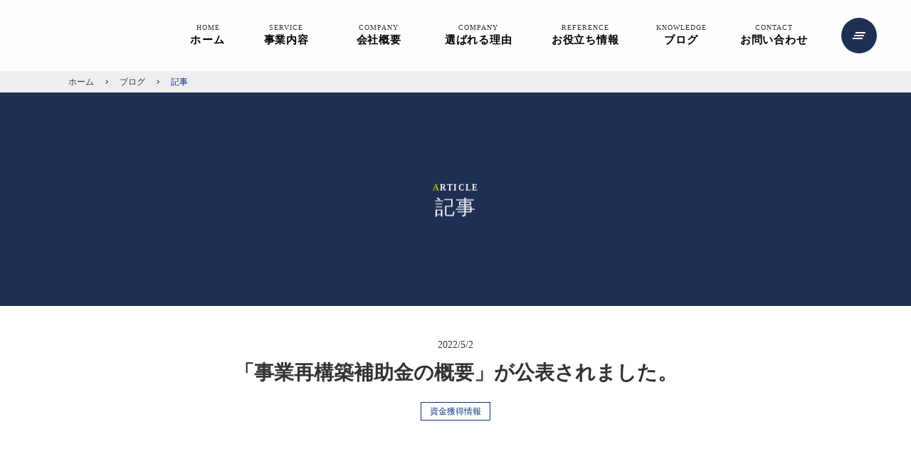

--- FILE ---
content_type: text/html;charset=utf-8
request_url: https://pioneerbrain.jp/posts/6gJ3eW2w
body_size: 69418
content:
<!DOCTYPE html>
<html lang="ja">
<head><meta charset="utf-8">
<meta name="viewport" content="width=device-width, initial-scale=1">
<title>パイオニアブレイン株式会社 | 記事</title>
<link rel="preconnect" href="https://fonts.gstatic.com" crossorigin>
<meta name="generator" content="Studio.Design">
<meta name="robots" content="all">
<meta property="og:site_name" content="パイオニアブレイン株式会社">
<meta property="og:title" content="パイオニアブレイン株式会社 | 記事">
<meta property="og:image" content="https://storage.googleapis.com/production-os-assets/assets/f50aaf7d-3ded-47dc-b4f8-ffcc8d4e5e55">
<meta property="og:description" content="パイオニアブレイン株式会社の記事をまとめております。クライアントが、才能を活かせる四方よしの事業創りをとおし、 ファンに囲まれ、真の生きがいを生きるトータル支援をいたします。">
<meta property="og:type" content="website">
<meta name="description" content="パイオニアブレイン株式会社の記事をまとめております。クライアントが、才能を活かせる四方よしの事業創りをとおし、 ファンに囲まれ、真の生きがいを生きるトータル支援をいたします。">
<meta property="twitter:card" content="summary_large_image">
<meta property="twitter:image" content="https://storage.googleapis.com/production-os-assets/assets/f50aaf7d-3ded-47dc-b4f8-ffcc8d4e5e55">
<meta name="apple-mobile-web-app-title" content="パイオニアブレイン株式会社 | 記事">
<meta name="format-detection" content="telephone=no,email=no,address=no">
<meta name="chrome" content="nointentdetection">
<meta name="google-site-verification" content="7myW73sLt_zb3wvOVRykB6O162-mVsbfgQn3m3eBDB4">
<meta property="og:url" content="/posts/6gJ3eW2w">
<link rel="icon" type="image/png" href="https://storage.googleapis.com/production-os-assets/assets/ce1bb747-9ffa-4936-8142-d303427d454f" data-hid="2c9d455">
<link rel="apple-touch-icon" type="image/png" href="https://storage.googleapis.com/production-os-assets/assets/ce1bb747-9ffa-4936-8142-d303427d454f" data-hid="74ef90c"><link rel="modulepreload" as="script" crossorigin href="/_nuxt/entry.98227f41.js"><link rel="preload" as="style" href="/_nuxt/entry.be326413.css"><link rel="prefetch" as="image" type="image/svg+xml" href="/_nuxt/close_circle.c7480f3c.svg"><link rel="prefetch" as="image" type="image/svg+xml" href="/_nuxt/round_check.0ebac23f.svg"><link rel="prefetch" as="script" crossorigin href="/_nuxt/LottieRenderer.ac4e2a82.js"><link rel="prefetch" as="script" crossorigin href="/_nuxt/error-404.115a548b.js"><link rel="prefetch" as="script" crossorigin href="/_nuxt/error-500.4f91b1bb.js"><link rel="stylesheet" href="/_nuxt/entry.be326413.css"><style>.page-enter-active{transition:.6s cubic-bezier(.4,.4,0,1)}.page-leave-active{transition:.3s cubic-bezier(.4,.4,0,1)}.page-enter-from,.page-leave-to{opacity:0}</style><style>:root{--rebranding-loading-bg:#e5e5e5;--rebranding-loading-bar:#222}</style><style>.app[data-v-d12de11f]{align-items:center;flex-direction:column;height:100%;justify-content:center;width:100%}.title[data-v-d12de11f]{font-size:34px;font-weight:300;letter-spacing:2.45px;line-height:30px;margin:30px}</style><style>/*! * Font Awesome Free 6.4.2 by @fontawesome - https://fontawesome.com * License - https://fontawesome.com/license/free (Icons: CC BY 4.0, Fonts: SIL OFL 1.1, Code: MIT License) * Copyright 2023 Fonticons, Inc. */.fa-brands,.fa-solid{-moz-osx-font-smoothing:grayscale;-webkit-font-smoothing:antialiased;--fa-display:inline-flex;align-items:center;display:var(--fa-display,inline-block);font-style:normal;font-variant:normal;justify-content:center;line-height:1;text-rendering:auto}.fa-solid{font-family:Font Awesome\ 6 Free;font-weight:900}.fa-brands{font-family:Font Awesome\ 6 Brands;font-weight:400}:host,:root{--fa-style-family-classic:"Font Awesome 6 Free";--fa-font-solid:normal 900 1em/1 "Font Awesome 6 Free";--fa-style-family-brands:"Font Awesome 6 Brands";--fa-font-brands:normal 400 1em/1 "Font Awesome 6 Brands"}@font-face{font-display:block;font-family:Font Awesome\ 6 Free;font-style:normal;font-weight:900;src:url(https://storage.googleapis.com/production-os-assets/assets/fontawesome/1629704621943/6.4.2/webfonts/fa-solid-900.woff2) format("woff2"),url(https://storage.googleapis.com/production-os-assets/assets/fontawesome/1629704621943/6.4.2/webfonts/fa-solid-900.ttf) format("truetype")}@font-face{font-display:block;font-family:Font Awesome\ 6 Brands;font-style:normal;font-weight:400;src:url(https://storage.googleapis.com/production-os-assets/assets/fontawesome/1629704621943/6.4.2/webfonts/fa-brands-400.woff2) format("woff2"),url(https://storage.googleapis.com/production-os-assets/assets/fontawesome/1629704621943/6.4.2/webfonts/fa-brands-400.ttf) format("truetype")}</style><style>.spinner[data-v-36413753]{animation:loading-spin-36413753 1s linear infinite;height:16px;pointer-events:none;width:16px}.spinner[data-v-36413753]:before{border-bottom:2px solid transparent;border-right:2px solid transparent;border-color:transparent currentcolor currentcolor transparent;border-style:solid;border-width:2px;opacity:.2}.spinner[data-v-36413753]:after,.spinner[data-v-36413753]:before{border-radius:50%;box-sizing:border-box;content:"";height:100%;position:absolute;width:100%}.spinner[data-v-36413753]:after{border-left:2px solid transparent;border-top:2px solid transparent;border-color:currentcolor transparent transparent currentcolor;border-style:solid;border-width:2px;opacity:1}@keyframes loading-spin-36413753{0%{transform:rotate(0deg)}to{transform:rotate(1turn)}}</style><style>.design-canvas__modal{height:100%;pointer-events:none;position:fixed;transition:none;width:100%;z-index:2}.design-canvas__modal:focus{outline:none}.design-canvas__modal.v-enter-active .studio-canvas,.design-canvas__modal.v-leave-active,.design-canvas__modal.v-leave-active .studio-canvas{transition:.4s cubic-bezier(.4,.4,0,1)}.design-canvas__modal.v-enter-active .studio-canvas *,.design-canvas__modal.v-leave-active .studio-canvas *{transition:none!important}.design-canvas__modal.isNone{transition:none}.design-canvas__modal .design-canvas__modal__base{height:100%;left:0;pointer-events:auto;position:fixed;top:0;transition:.4s cubic-bezier(.4,.4,0,1);width:100%;z-index:-1}.design-canvas__modal .studio-canvas{height:100%;pointer-events:none}.design-canvas__modal .studio-canvas>*{background:none!important;pointer-events:none}</style><style>.LoadMoreAnnouncer[data-v-4f7a7294]{height:1px;margin:-1px;overflow:hidden;padding:0;position:absolute;width:1px;clip:rect(0,0,0,0);border-width:0;white-space:nowrap}</style><style>.TitleAnnouncer[data-v-692a2727]{height:1px;margin:-1px;overflow:hidden;padding:0;position:absolute;width:1px;clip:rect(0,0,0,0);border-width:0;white-space:nowrap}</style><style>.publish-studio-style[data-v-4493fe55]{transition:.4s cubic-bezier(.4,.4,0,1)}</style><style>.product-font-style[data-v-51f515bd]{transition:.4s cubic-bezier(.4,.4,0,1)}</style><style>@font-face{font-family:grandam;font-style:normal;font-weight:400;src:url(https://storage.googleapis.com/studio-front/fonts/grandam.ttf) format("truetype")}@font-face{font-family:Material Icons;font-style:normal;font-weight:400;src:url(https://storage.googleapis.com/production-os-assets/assets/material-icons/1629704621943/MaterialIcons-Regular.eot);src:local("Material Icons"),local("MaterialIcons-Regular"),url(https://storage.googleapis.com/production-os-assets/assets/material-icons/1629704621943/MaterialIcons-Regular.woff2) format("woff2"),url(https://storage.googleapis.com/production-os-assets/assets/material-icons/1629704621943/MaterialIcons-Regular.woff) format("woff"),url(https://storage.googleapis.com/production-os-assets/assets/material-icons/1629704621943/MaterialIcons-Regular.ttf) format("truetype")}.StudioCanvas{display:flex;height:auto;min-height:100dvh}.StudioCanvas>.sd{min-height:100dvh;overflow:clip}a,abbr,address,article,aside,audio,b,blockquote,body,button,canvas,caption,cite,code,dd,del,details,dfn,div,dl,dt,em,fieldset,figcaption,figure,footer,form,h1,h2,h3,h4,h5,h6,header,hgroup,html,i,iframe,img,input,ins,kbd,label,legend,li,main,mark,menu,nav,object,ol,p,pre,q,samp,section,select,small,span,strong,sub,summary,sup,table,tbody,td,textarea,tfoot,th,thead,time,tr,ul,var,video{border:0;font-family:sans-serif;line-height:1;list-style:none;margin:0;padding:0;text-decoration:none;-webkit-font-smoothing:antialiased;-webkit-backface-visibility:hidden;box-sizing:border-box;color:#333;transition:.3s cubic-bezier(.4,.4,0,1);word-spacing:1px}a:focus:not(:focus-visible),button:focus:not(:focus-visible),summary:focus:not(:focus-visible){outline:none}nav ul{list-style:none}blockquote,q{quotes:none}blockquote:after,blockquote:before,q:after,q:before{content:none}a,button{background:transparent;font-size:100%;margin:0;padding:0;vertical-align:baseline}ins{text-decoration:none}ins,mark{background-color:#ff9;color:#000}mark{font-style:italic;font-weight:700}del{text-decoration:line-through}abbr[title],dfn[title]{border-bottom:1px dotted;cursor:help}table{border-collapse:collapse;border-spacing:0}hr{border:0;border-top:1px solid #ccc;display:block;height:1px;margin:1em 0;padding:0}input,select{vertical-align:middle}textarea{resize:none}.clearfix:after{clear:both;content:"";display:block}[slot=after] button{overflow-anchor:none}</style><style>.sd{flex-wrap:nowrap;max-width:100%;pointer-events:all;z-index:0;-webkit-overflow-scrolling:touch;align-content:center;align-items:center;display:flex;flex:none;flex-direction:column;position:relative}.sd::-webkit-scrollbar{display:none}.sd,.sd.richText *{transition-property:all,--g-angle,--g-color-0,--g-position-0,--g-color-1,--g-position-1,--g-color-2,--g-position-2,--g-color-3,--g-position-3,--g-color-4,--g-position-4,--g-color-5,--g-position-5,--g-color-6,--g-position-6,--g-color-7,--g-position-7,--g-color-8,--g-position-8,--g-color-9,--g-position-9,--g-color-10,--g-position-10,--g-color-11,--g-position-11}input.sd,textarea.sd{align-content:normal}.sd[tabindex]:focus{outline:none}.sd[tabindex]:focus-visible{outline:1px solid;outline-color:Highlight;outline-color:-webkit-focus-ring-color}input[type=email],input[type=tel],input[type=text],select,textarea{-webkit-appearance:none}select{cursor:pointer}.frame{display:block;overflow:hidden}.frame>iframe{height:100%;width:100%}.frame .formrun-embed>iframe:not(:first-child){display:none!important}.image{position:relative}.image:before{background-position:50%;background-size:cover;border-radius:inherit;content:"";height:100%;left:0;pointer-events:none;position:absolute;top:0;transition:inherit;width:100%;z-index:-2}.sd.file{cursor:pointer;flex-direction:row;outline:2px solid transparent;outline-offset:-1px;overflow-wrap:anywhere;word-break:break-word}.sd.file:focus-within{outline-color:Highlight;outline-color:-webkit-focus-ring-color}.file>input[type=file]{opacity:0;pointer-events:none;position:absolute}.sd.text,.sd:where(.icon){align-content:center;align-items:center;display:flex;flex-direction:row;justify-content:center;overflow:visible;overflow-wrap:anywhere;word-break:break-word}.sd:where(.icon.fa){display:inline-flex}.material-icons{align-items:center;display:inline-flex;font-family:Material Icons;font-size:24px;font-style:normal;font-weight:400;justify-content:center;letter-spacing:normal;line-height:1;text-transform:none;white-space:nowrap;word-wrap:normal;direction:ltr;text-rendering:optimizeLegibility;-webkit-font-smoothing:antialiased}.sd:where(.icon.material-symbols){align-items:center;display:flex;font-style:normal;font-variation-settings:"FILL" var(--symbol-fill,0),"wght" var(--symbol-weight,400);justify-content:center;min-height:1em;min-width:1em}.sd.material-symbols-outlined{font-family:Material Symbols Outlined}.sd.material-symbols-rounded{font-family:Material Symbols Rounded}.sd.material-symbols-sharp{font-family:Material Symbols Sharp}.sd.material-symbols-weight-100{--symbol-weight:100}.sd.material-symbols-weight-200{--symbol-weight:200}.sd.material-symbols-weight-300{--symbol-weight:300}.sd.material-symbols-weight-400{--symbol-weight:400}.sd.material-symbols-weight-500{--symbol-weight:500}.sd.material-symbols-weight-600{--symbol-weight:600}.sd.material-symbols-weight-700{--symbol-weight:700}.sd.material-symbols-fill{--symbol-fill:1}a,a.icon,a.text{-webkit-tap-highlight-color:rgba(0,0,0,.15)}.fixed{z-index:2}.sticky{z-index:1}.button{transition:.4s cubic-bezier(.4,.4,0,1)}.button,.link{cursor:pointer}.submitLoading{opacity:.5!important;pointer-events:none!important}.richText{display:block;word-break:break-word}.richText [data-thread],.richText a,.richText blockquote,.richText em,.richText h1,.richText h2,.richText h3,.richText h4,.richText li,.richText ol,.richText p,.richText p>code,.richText pre,.richText pre>code,.richText s,.richText strong,.richText table tbody,.richText table tbody tr,.richText table tbody tr>td,.richText table tbody tr>th,.richText u,.richText ul{backface-visibility:visible;color:inherit;font-family:inherit;font-size:inherit;font-style:inherit;font-weight:inherit;letter-spacing:inherit;line-height:inherit;text-align:inherit}.richText p{display:block;margin:10px 0}.richText>p{min-height:1em}.richText img,.richText video{height:auto;max-width:100%;vertical-align:bottom}.richText h1{display:block;font-size:3em;font-weight:700;margin:20px 0}.richText h2{font-size:2em}.richText h2,.richText h3{display:block;font-weight:700;margin:10px 0}.richText h3{font-size:1em}.richText h4,.richText h5{font-weight:600}.richText h4,.richText h5,.richText h6{display:block;font-size:1em;margin:10px 0}.richText h6{font-weight:500}.richText [data-type=table]{overflow-x:auto}.richText [data-type=table] p{white-space:pre-line;word-break:break-all}.richText table{border:1px solid #f2f2f2;border-collapse:collapse;border-spacing:unset;color:#1a1a1a;font-size:14px;line-height:1.4;margin:10px 0;table-layout:auto}.richText table tr th{background:hsla(0,0%,96%,.5)}.richText table tr td,.richText table tr th{border:1px solid #f2f2f2;max-width:240px;min-width:100px;padding:12px}.richText table tr td p,.richText table tr th p{margin:0}.richText blockquote{border-left:3px solid rgba(0,0,0,.15);font-style:italic;margin:10px 0;padding:10px 15px}.richText [data-type=embed_code]{margin:20px 0;position:relative}.richText [data-type=embed_code]>.height-adjuster>.wrapper{position:relative}.richText [data-type=embed_code]>.height-adjuster>.wrapper[style*=padding-top] iframe{height:100%;left:0;position:absolute;top:0;width:100%}.richText [data-type=embed_code][data-embed-sandbox=true]{display:block;overflow:hidden}.richText [data-type=embed_code][data-embed-code-type=instagram]>.height-adjuster>.wrapper[style*=padding-top]{padding-top:100%}.richText [data-type=embed_code][data-embed-code-type=instagram]>.height-adjuster>.wrapper[style*=padding-top] blockquote{height:100%;left:0;overflow:hidden;position:absolute;top:0;width:100%}.richText [data-type=embed_code][data-embed-code-type=codepen]>.height-adjuster>.wrapper{padding-top:50%}.richText [data-type=embed_code][data-embed-code-type=codepen]>.height-adjuster>.wrapper iframe{height:100%;left:0;position:absolute;top:0;width:100%}.richText [data-type=embed_code][data-embed-code-type=slideshare]>.height-adjuster>.wrapper{padding-top:56.25%}.richText [data-type=embed_code][data-embed-code-type=slideshare]>.height-adjuster>.wrapper iframe{height:100%;left:0;position:absolute;top:0;width:100%}.richText [data-type=embed_code][data-embed-code-type=speakerdeck]>.height-adjuster>.wrapper{padding-top:56.25%}.richText [data-type=embed_code][data-embed-code-type=speakerdeck]>.height-adjuster>.wrapper iframe{height:100%;left:0;position:absolute;top:0;width:100%}.richText [data-type=embed_code][data-embed-code-type=snapwidget]>.height-adjuster>.wrapper{padding-top:30%}.richText [data-type=embed_code][data-embed-code-type=snapwidget]>.height-adjuster>.wrapper iframe{height:100%;left:0;position:absolute;top:0;width:100%}.richText [data-type=embed_code][data-embed-code-type=firework]>.height-adjuster>.wrapper fw-embed-feed{-webkit-user-select:none;-moz-user-select:none;user-select:none}.richText [data-type=embed_code_empty]{display:none}.richText ul{margin:0 0 0 20px}.richText ul li{list-style:disc;margin:10px 0}.richText ul li p{margin:0}.richText ol{margin:0 0 0 20px}.richText ol li{list-style:decimal;margin:10px 0}.richText ol li p{margin:0}.richText hr{border-top:1px solid #ccc;margin:10px 0}.richText p>code{background:#eee;border:1px solid rgba(0,0,0,.1);border-radius:6px;display:inline;margin:2px;padding:0 5px}.richText pre{background:#eee;border-radius:6px;font-family:Menlo,Monaco,Courier New,monospace;margin:20px 0;padding:25px 35px;white-space:pre-wrap}.richText pre code{border:none;padding:0}.richText strong{color:inherit;display:inline;font-family:inherit;font-weight:900}.richText em{font-style:italic}.richText a,.richText u{text-decoration:underline}.richText a{color:#007cff;display:inline}.richText s{text-decoration:line-through}.richText [data-type=table_of_contents]{background-color:#f5f5f5;border-radius:2px;color:#616161;font-size:16px;list-style:none;margin:0;padding:24px 24px 8px;text-decoration:underline}.richText [data-type=table_of_contents] .toc_list{margin:0}.richText [data-type=table_of_contents] .toc_item{color:currentColor;font-size:inherit!important;font-weight:inherit;list-style:none}.richText [data-type=table_of_contents] .toc_item>a{border:none;color:currentColor;font-size:inherit!important;font-weight:inherit;text-decoration:none}.richText [data-type=table_of_contents] .toc_item>a:hover{opacity:.7}.richText [data-type=table_of_contents] .toc_item--1{margin:0 0 16px}.richText [data-type=table_of_contents] .toc_item--2{margin:0 0 16px;padding-left:2rem}.richText [data-type=table_of_contents] .toc_item--3{margin:0 0 16px;padding-left:4rem}.sd.section{align-content:center!important;align-items:center!important;flex-direction:column!important;flex-wrap:nowrap!important;height:auto!important;max-width:100%!important;padding:0!important;width:100%!important}.sd.section-inner{position:static!important}@property --g-angle{syntax:"<angle>";inherits:false;initial-value:180deg}@property --g-color-0{syntax:"<color>";inherits:false;initial-value:transparent}@property --g-position-0{syntax:"<percentage>";inherits:false;initial-value:.01%}@property --g-color-1{syntax:"<color>";inherits:false;initial-value:transparent}@property --g-position-1{syntax:"<percentage>";inherits:false;initial-value:100%}@property --g-color-2{syntax:"<color>";inherits:false;initial-value:transparent}@property --g-position-2{syntax:"<percentage>";inherits:false;initial-value:100%}@property --g-color-3{syntax:"<color>";inherits:false;initial-value:transparent}@property --g-position-3{syntax:"<percentage>";inherits:false;initial-value:100%}@property --g-color-4{syntax:"<color>";inherits:false;initial-value:transparent}@property --g-position-4{syntax:"<percentage>";inherits:false;initial-value:100%}@property --g-color-5{syntax:"<color>";inherits:false;initial-value:transparent}@property --g-position-5{syntax:"<percentage>";inherits:false;initial-value:100%}@property --g-color-6{syntax:"<color>";inherits:false;initial-value:transparent}@property --g-position-6{syntax:"<percentage>";inherits:false;initial-value:100%}@property --g-color-7{syntax:"<color>";inherits:false;initial-value:transparent}@property --g-position-7{syntax:"<percentage>";inherits:false;initial-value:100%}@property --g-color-8{syntax:"<color>";inherits:false;initial-value:transparent}@property --g-position-8{syntax:"<percentage>";inherits:false;initial-value:100%}@property --g-color-9{syntax:"<color>";inherits:false;initial-value:transparent}@property --g-position-9{syntax:"<percentage>";inherits:false;initial-value:100%}@property --g-color-10{syntax:"<color>";inherits:false;initial-value:transparent}@property --g-position-10{syntax:"<percentage>";inherits:false;initial-value:100%}@property --g-color-11{syntax:"<color>";inherits:false;initial-value:transparent}@property --g-position-11{syntax:"<percentage>";inherits:false;initial-value:100%}</style><style>.snackbar[data-v-3129703d]{align-items:center;background:#fff;border:1px solid #ededed;border-radius:6px;box-shadow:0 16px 48px -8px rgba(0,0,0,.08),0 10px 25px -5px rgba(0,0,0,.11);display:flex;flex-direction:row;gap:8px;justify-content:space-between;left:50%;max-width:90vw;padding:16px 20px;position:fixed;top:32px;transform:translateX(-50%);-webkit-user-select:none;-moz-user-select:none;user-select:none;width:480px;z-index:9999}.snackbar.v-enter-active[data-v-3129703d],.snackbar.v-leave-active[data-v-3129703d]{transition:.4s cubic-bezier(.4,.4,0,1)}.snackbar.v-enter-from[data-v-3129703d],.snackbar.v-leave-to[data-v-3129703d]{opacity:0;transform:translate(-50%,-10px)}.snackbar .convey[data-v-3129703d]{align-items:center;display:flex;flex-direction:row;gap:8px;padding:0}.snackbar .convey .icon[data-v-3129703d]{background-position:50%;background-repeat:no-repeat;flex-shrink:0;height:24px;width:24px}.snackbar .convey .message[data-v-3129703d]{font-size:14px;font-style:normal;font-weight:400;line-height:20px;white-space:pre-line}.snackbar .convey.error .icon[data-v-3129703d]{background-image:url(/_nuxt/close_circle.c7480f3c.svg)}.snackbar .convey.error .message[data-v-3129703d]{color:#f84f65}.snackbar .convey.success .icon[data-v-3129703d]{background-image:url(/_nuxt/round_check.0ebac23f.svg)}.snackbar .convey.success .message[data-v-3129703d]{color:#111}.snackbar .button[data-v-3129703d]{align-items:center;border-radius:40px;color:#4b9cfb;display:flex;flex-shrink:0;font-family:Inter;font-size:12px;font-style:normal;font-weight:700;justify-content:center;line-height:16px;padding:4px 8px}.snackbar .button[data-v-3129703d]:hover{background:#f5f5f5}</style><style>a[data-v-160f89c6]{align-items:center;border-radius:4px;bottom:20px;height:20px;justify-content:center;left:20px;perspective:300px;position:fixed;transition:0s linear;width:84px;z-index:2000}@media (hover:hover){a[data-v-160f89c6]{transition:.4s cubic-bezier(.4,.4,0,1);will-change:width,height}a[data-v-160f89c6]:hover{height:32px;width:200px}}[data-v-160f89c6] .custom-fill path{fill:var(--234b47e2)}.fade-enter-active[data-v-160f89c6],.fade-leave-active[data-v-160f89c6]{position:absolute;transform:translateZ(0);transition:opacity .3s cubic-bezier(.4,.4,0,1);will-change:opacity,transform}.fade-enter-from[data-v-160f89c6],.fade-leave-to[data-v-160f89c6]{opacity:0}</style></head>
<body ><div id="__nuxt"><div><span></span><!----><!----></div></div><script type="application/json" id="__NUXT_DATA__" data-ssr="true">[["Reactive",1],{"data":2,"state":41,"_errors":42,"serverRendered":44,"path":45,"pinia":46},{"dynamicDataposts/6gJ3eW2w":3},{"cover":4,"Ti25WM0E":5,"title":24,"body":25,"slug":26,"_meta":27,"_filter":38,"id":40},"https://storage.googleapis.com/studio-cms-assets/projects/4BqND4eeWr/s-2400x1600_v-frms_webp_0fe88156-114a-483c-a9e1-6ab75be0a349.jpg",[6],{"title":7,"slug":8,"_meta":9,"_filter":22,"id":23},"資金獲得情報","Qc9Ia7KG",{"project":10,"publishedAt":12,"createdAt":13,"order":14,"publishType":15,"schema":16,"uid":20,"updatedAt":21},{"id":11},"uCtKm4Giul5BRlLgk48o",["Date","2022-06-18T05:19:39.000Z"],["Date","2022-05-02T19:27:12.000Z"],-4,"draft",{"id":17,"key":18,"postType":19},"JIXwjIGYbcxtg6laSxKW","aG5uLho6","blank","s3yar4zO",["Date","2022-06-18T05:19:37.000Z"],[],"8arY5PXDtgJE79Kj5dfH","「事業再構築補助金の概要」が公表されました。","\u003Cp data-uid=\"LfLlYQx7\" data-time=\"1685940945527\">「事業再構築補助金の概要」が経済産業省（中小企業庁）のHPで公表されました。\u003C/p>\u003Cp data-uid=\"Y9of569v\" data-time=\"1685940913104\">「事業再構築補助金の概要」は全19ページで、以下の目次となっています。\u003C/p>\u003Cp data-uid=\"N4nZz5Ou\" data-time=\"1685940909306\">１．事業目的、申請要件\u003C/p>\u003Cp data-uid=\"2lc_OlH1\" data-time=\"1685940889510\">２．予算額、補助額、補助率\u003C/p>\u003Cp data-uid=\"hl6tbadn\" data-time=\"1685940889510\">３．中小企業の範囲、中堅企業の範囲\u003C/p>\u003Cp data-uid=\"mh9xvcQM\" data-time=\"1685940889510\">４．補助対象経費\u003C/p>\u003Cp data-uid=\"ibsCDlAm\" data-time=\"1685940889510\">５．事業計画の策定\u003C/p>\u003Cp data-uid=\"8Hp8pxL0\" data-time=\"1685940889510\">６．補助金支払までのプロセス、フォローアップ\u003C/p>\u003Cp data-uid=\"uuBuiaGp\" data-time=\"1685940889510\">７．事前着手承認制度\u003C/p>\u003Cp data-uid=\"dNDN2CYO\" data-time=\"1685940889510\">８．準備可能な事項\u003C/p>\u003Cp data-uid=\"NOz3LkBH\" data-time=\"1685940889510\">９．注意事項\u003C/p>\u003Cp data-uid=\"u9Q2fLq0\" data-time=\"1685940889510\">１０．事業再構築の事例\u003C/p>\u003Cp data-uid=\"BaTs63s4\" data-time=\"1685940894409\">１１．Ｑ＆Ａ\u003C/p>\u003Cp data-uid=\"rd_IrW0a\" data-time=\"1685940894409\">詳細は、「事業再構築補助金の概要」を参照願います。\u003Cbr>\u003Ca target=\"_blank\" href=\"https://www.meti.go.jp/covid-19/jigyo_saikoutiku/pdf/summary.pdf?0215\" data-has-link=\"true\" rel=\"\">https://www.meti.go.jp/covid-19/jigyo_saikoutiku/pdf/summary.pdf?0215\u003C/a>\u003C/p>","6gJ3eW2w",{"project":28,"publishedAt":29,"createdAt":30,"order":31,"publishType":15,"schema":32,"uid":36,"updatedAt":37},{"id":11},["Date","2022-05-22T17:43:26.000Z"],["Date","2022-05-02T19:33:17.000Z"],10,{"id":33,"key":34,"postType":35},"RHwUnDu4LcRdTa7pitKs","MJNterbk","post","epFrcUNj",["Date","2023-06-05T04:55:56.000Z"],[39],"Ti25WM0E:s3yar4zO","aVF4UGFqjiYzhbAmj1C4",{},{"dynamicDataposts/6gJ3eW2w":43},null,true,"/posts/6gJ3eW2w",{"cmsContentStore":47,"indexStore":50,"projectStore":53,"productStore":76,"pageHeadStore":909},{"listContentsMap":48,"contentMap":49},["Map"],["Map"],{"routeType":51,"host":52},"publish","pioneerbrain.jp",{"project":54},{"id":55,"name":56,"type":57,"customDomain":58,"iconImage":58,"coverImage":59,"displayBadge":60,"integrations":61,"snapshot_path":74,"snapshot_id":75,"recaptchaSiteKey":-1},"4BqND4eeWr","パイオニアブレイン株式会社","web","","https://storage.googleapis.com/production-os-assets/assets/f50aaf7d-3ded-47dc-b4f8-ffcc8d4e5e55",false,[62,65,68,71],{"integration_name":63,"code":64},"google-analytics","G-ML4JK8XECQ",{"integration_name":66,"code":67},"google-tag-manager","GTM-TGNZK4V",{"integration_name":69,"code":70},"search-console","7myW73sLt_zb3wvOVRykB6O162-mVsbfgQn3m3eBDB4",{"integration_name":72,"code":73},"typesquare","unused","https://storage.googleapis.com/studio-publish/projects/4BqND4eeWr/jOQlx7o2WJ/","jOQlx7o2WJ",{"product":77,"isLoaded":44,"selectedModalIds":906,"redirectPage":43,"isInitializedRSS":60,"pageViewMap":907,"symbolViewMap":908},{"breakPoints":78,"colors":88,"fonts":89,"head":123,"info":128,"pages":135,"resources":829,"symbols":832,"style":852,"styleVars":854,"enablePassword":60,"classes":872,"publishedUid":905},[79,82,85],{"maxWidth":80,"name":81},540,"mobile",{"maxWidth":83,"name":84},840,"tablet",{"maxWidth":86,"name":87},1140,"small",[],[90,107,113,115,117],{"family":91,"subsets":92,"variants":95,"vendor":106},"Lato",[93,94],"latin","latin-ext",[96,97,98,99,100,101,102,103,104,105],"100","100italic","300","300italic","regular","italic","700","700italic","900","900italic","google",{"family":108,"subsets":109,"variants":111,"vendor":106},"Noto Sans JP",[110,93],"japanese",[96,98,100,112,102,104],"500",{"family":114,"vendor":72},"リュウミン B-KL JIS2004",{"family":116,"vendor":72},"リュウミン L-KL JIS2004",{"family":118,"subsets":119,"variants":120,"vendor":106},"Noto Serif JP",[110,93],[121,98,100,112,122,102,104],"200","600",{"favicon":124,"lang":125,"meta":126,"title":56},"https://storage.googleapis.com/production-os-assets/assets/ce1bb747-9ffa-4936-8142-d303427d454f","ja",{"description":127,"og:image":58},"パイオニアブレイン株式会社の公式ホームページです。クライアントが、才能を活かせる四方よしの事業創りをとおし、 ファンに囲まれ、真の生きがいを生きるトータル支援をいたします。",{"baseWidth":129,"created_at":130,"screen":131,"type":57,"updated_at":133,"version":134},1280,1518591100346,{"baseWidth":129,"height":132,"isAutoHeight":60,"width":129,"workingState":60},600,1518792996878,"4.1.9",[136,153,159,167,175,183,191,199,207,215,223,231,239,245,253,259,265,273,281,289,295,304,313,321,328,335,343,351,357,365,371,377,385,393,401,409,417,425,433,439,448,456,464,472,480,488,496,502,510,522,530,538,546,554,562,568,576,584,590,596,602,608,614,620,626,634,642,648,656,664,670,676,682,688,694,701,707,713,719,725,734,740,746,752,758,764,770,776,782,789,797,802,806,817,824],{"head":137,"id":141,"position":142,"type":144,"uuid":145,"symbolIds":146},{"favicon":138,"lang":125,"meta":139,"title":56},"https://storage.googleapis.com/production-os-assets/assets/4eb85fc9-8cac-4db3-8d93-35c29d52539d",{"description":140,"og:image":58},"パイオニアブレイン株式会社の事業内容や会社概要をまとめております。クライアントが、才能を活かせる四方よしの事業創りをとおし、 ファンに囲まれ、真の生きがいを生きるトータル支援をいたします。","/",{"x":143,"y":143},0,"page","ed6c474b-c9b9-4e46-9fc9-316bef04583e",[147,148,149,150,151,152],"a9299455-41f2-4520-8d7f-02805211ec85","6aa7964f-58b1-4c55-85ac-c7b3bdc98d05","83e3b8d4-fadb-461a-ac4b-0e46dda537bd","057241de-4153-45af-8186-9822b545623a","e139bed7-a62a-4c3d-8613-24f473941966","3da3d079-2980-4d34-8774-19441e735642",{"head":154,"id":156,"type":144,"uuid":157,"symbolIds":158},{"meta":155,"title":58},{"description":58,"og:image":58},"service/shihan/management","47179dc2-c5c0-4714-984b-01e9c5288ec7",[148,150,151,152],{"head":160,"id":164,"type":144,"uuid":165,"symbolIds":166},{"meta":161,"title":163},{"description":162,"og:image":58},"パイオニアブレイン株式会社の志絆パートナーをまとめております。クライアントが、才能を活かせる四方よしの事業創りをとおし、 ファンに囲まれ、真の生きがいを生きるトータル支援をいたします。","パイオニアブレイン株式会社 | 志絆パートナー","service/item/shihan-partner","709f88d9-e392-4327-8453-50c521014790",[147,148,150,151],{"head":168,"id":172,"type":144,"uuid":173,"symbolIds":174},{"meta":169,"title":171},{"description":170,"og:image":58},"パイオニアブレイン株式会社の志絆道場をまとめております。クライアントが、才能を活かせる四方よしの事業創りをとおし、 ファンに囲まれ、真の生きがいを生きるトータル支援をいたします。","パイオニアブレイン株式会社 | 志絆経営","service/item/shihan-dojo","4cacd9ed-577e-41c1-8559-cfde1b8d2124",[147,148,150,151],{"head":176,"id":180,"type":144,"uuid":181,"symbolIds":182},{"meta":177,"title":179},{"description":178,"og:image":58},"パイオニアブレイン株式会社の四方よし経営支援をまとめております。クライアントが、才能を活かせる四方よしの事業創りをとおし、 ファンに囲まれ、真の生きがいを生きるトータル支援をいたします。","パイオニアブレイン株式会社 | 四方よし経営支援","service/item/management-support","652f5d02-f6ca-472a-ba97-4784b72adc40",[147,148,150,151],{"head":184,"id":188,"type":144,"uuid":189,"symbolIds":190},{"meta":185,"title":187},{"description":186,"og:image":58},"パイオニアブレイン株式会社の会社概要をまとめております。クライアントが、才能を活かせる四方よしの事業創りをとおし、 ファンに囲まれ、真の生きがいを生きるトータル支援をいたします。","パイオニアブレイン株式会社 | 会社概要","company","c711eaa8-5bf1-4bd1-818f-7c86fd063dcb",[147,148,150,151,152],{"head":192,"id":196,"type":144,"uuid":197,"symbolIds":198},{"meta":193,"title":195},{"description":194,"og:image":58},"パイオニアブレイン株式会社の志絆経営コンサルティング /志絆経営講座をまとめております。クライアントが、才能を活かせる四方よしの事業創りをとおし、 ファンに囲まれ、真の生きがいを生きるトータル支援をいたします。","パイオニアブレイン株式会社 | 志絆経営コンサルティング /志絆経営講座","service/innovation","81d617e2-3f34-435f-9d8e-ace5d147294b",[147,148,152],{"head":200,"id":204,"type":144,"uuid":205,"symbolIds":206},{"meta":201,"title":203},{"description":202,"og:image":58},"パイオニアブレイン株式会社の志絆経営コンサルティングをまとめております。クライアントが、才能を活かせる四方よしの事業創りをとおし、 ファンに囲まれ、真の生きがいを生きるトータル支援をいたします。","パイオニアブレイン株式会社 | 志絆経営コンサルティング","service/innovation/consulting","5fa45105-ab02-4e8e-a56a-b50a40d2632b",[147,148,150,151,152],{"head":208,"id":212,"type":144,"uuid":213,"symbolIds":214},{"meta":209,"title":211},{"description":210,"og:image":58},"パイオニアブレイン株式会社の和魂新才マーケティングをまとめております。クライアントが、才能を活かせる四方よしの事業創りをとおし、 ファンに囲まれ、真の生きがいを生きるトータル支援をいたします。","パイオニアブレイン株式会社 | 和魂新才マーケティング","service/innovation/marketing","90a38d66-4d2a-44c1-8be1-1fe82802aecb",[147,148,150,151,152],{"head":216,"id":220,"type":144,"uuid":221,"symbolIds":222},{"meta":217,"title":219},{"description":218,"og:image":58},"パイオニアブレイン株式会社の志絆経営講座をまとめております。クライアントが、才能を活かせる四方よしの事業創りをとおし、 ファンに囲まれ、真の生きがいを生きるトータル支援をいたします。","パイオニアブレイン株式会社 | 志絆経営講座","service/innovation/individual","362b8759-c841-48b1-ad58-77eb29c8125e",[147,148,150,151,152],{"head":224,"id":228,"type":144,"uuid":229,"symbolIds":230},{"meta":225,"title":227},{"description":226,"og:image":58},"パイオニアブレイン株式会社の志絆道をまとめております。クライアントが、才能を活かせる四方よしの事業創りをとおし、 ファンに囲まれ、真の生きがいを生きるトータル支援をいたします。","パイオニアブレイン株式会社 | 志絆道","service/management","e5c94d11-2b85-4c6d-83f5-d86ccc64c6db",[147,148,150,151,152],{"head":232,"id":236,"type":144,"uuid":237,"symbolIds":238},{"meta":233,"title":235},{"description":234,"og:image":58},"パイオニアブレイン株式会社の海外進出支援をまとめております。クライアントが、才能を活かせる四方よしの事業創りをとおし、 ファンに囲まれ、真の生きがいを生きるトータル支援をいたします。","パイオニアブレイン株式会社 | 海外進出支援","service/overseas","243ef5fb-cbe8-4f89-988a-2aea2af59b19",[147,148,150,151,152],{"head":240,"id":242,"type":144,"uuid":243,"symbolIds":244},{"meta":241,"title":179},{"description":178,"og:image":58},"service/digital-marketing","443b533a-a404-40ee-b395-181e09a4c97d",[147,148,150,151,152],{"head":246,"id":250,"type":144,"uuid":251,"symbolIds":252},{"meta":247,"title":249},{"description":248,"og:image":58},"パイオニアブレイン株式会社の経営強化支援をまとめております。クライアントが、才能を活かせる四方よしの事業創りをとおし、 ファンに囲まれ、真の生きがいを生きるトータル支援をいたします。","パイオニアブレイン株式会社 | 経営強化支援","service/business/Japan-next-generation","5e3f9570-1b40-4096-a595-89fb1169f62f",[147,148,150,151,152],{"head":254,"id":256,"type":144,"uuid":257,"symbolIds":258},{"meta":255,"title":249},{"description":248,"og:image":58},"service/business","44c31467-31eb-4257-b122-9ec1f67d62be",[147,148,150,151,152],{"head":260,"id":262,"type":144,"uuid":263,"symbolIds":264},{"meta":261,"title":58},{"description":58,"og:image":58},"service/management-1","a26e7550-7759-41e6-bde3-5e0d3717e0f1",[148,150,151,152],{"head":266,"id":270,"type":144,"uuid":271,"symbolIds":272},{"meta":267,"title":269},{"description":268,"og:image":58},"パイオニアブレイン株式会社の志事業創出力をまとめております。クライアントが、才能を活かせる四方よしの事業創りをとおし、 ファンに囲まれ、真の生きがいを生きるトータル支援をいたします。","パイオニアブレイン株式会社 | 志事業創出力","service/innovation/individual/creativity","c4b82745-8777-4b38-94a0-93bd49336695",[147,148,150,151,152],{"head":274,"id":278,"type":144,"uuid":279,"symbolIds":280},{"meta":275,"title":277},{"description":276,"og:image":58},"パイオニアブレイン株式会社の高収益事業力をまとめております。クライアントが、才能を活かせる四方よしの事業創りをとおし、 ファンに囲まれ、真の生きがいを生きるトータル支援をいたします。","パイオニアブレイン株式会社 | 高収益事業力","service/innovation/individual/high-profits","26d4ac9f-2bfa-413f-8de1-3505c8885226",[147,148,150,151,152],{"head":282,"id":286,"type":144,"uuid":287,"symbolIds":288},{"meta":283,"title":285},{"description":284,"og:image":58},"パイオニアブレイン株式会社の持続的経営力をまとめております。クライアントが、才能を活かせる四方よしの事業創りをとおし、 ファンに囲まれ、真の生きがいを生きるトータル支援をいたします。","パイオニアブレイン株式会社 | 持続的経営力","service/innovation/individual/persistent","55af0200-072e-4b30-95a5-1c4d5060705d",[147,148,150,151,152],{"head":290,"id":292,"type":144,"uuid":293,"symbolIds":294},{"meta":291,"title":58},{"description":58,"og:image":58},"service/shihann","3d37eda0-8d9a-4ccc-ab00-fd7c5e19a892",[148,150,151,152],{"head":296,"id":300,"type":144,"uuid":301,"symbolIds":302},{"meta":297,"title":299},{"description":298,"og:image":58},"パイオニアブレイン株式会社の資金獲得情報をまとめております。クライアントが、才能を活かせる四方よしの事業創りをとおし、 ファンに囲まれ、真の生きがいを生きるトータル支援をいたします。","パイオニアブレイン株式会社 | 資金獲得情報","knowledge/subsidy","ff649e56-a9a2-472f-8a44-c06af66130b1",[147,148,303,150,151,152],"7723c690-06b2-4fef-aa75-9eef467f4552",{"head":305,"id":309,"position":310,"type":144,"uuid":311,"symbolIds":312},{"meta":306,"title":308},{"description":307,"og:image":58},"パイオニアブレイン株式会社のブログをまとめております。クライアントが、才能を活かせる四方よしの事業創りをとおし、 ファンに囲まれ、真の生きがいを生きるトータル支援をいたします。","パイオニアブレイン株式会社 | ブログ一覧","knowledge",{"x":143,"y":143},"2d4ce4d2-a74d-4826-83eb-71c442f6df6d",[147,148,303,149,150,151,152],{"head":314,"id":318,"type":144,"uuid":319,"symbolIds":320},{"meta":315,"title":317},{"description":316,"og:image":58},"パイオニアブレイン株式会社の海外事業情報をまとめております。クライアントが、才能を活かせる四方よしの事業創りをとおし、 ファンに囲まれ、真の生きがいを生きるトータル支援をいたします。","パイオニアブレイン株式会社 | 中小企業向け情報","knowledge/sme","ac0177af-e10b-4cf9-86d2-1e11e7252001",[147,148,303,150,151,152],{"head":322,"id":325,"type":144,"uuid":326,"symbolIds":327},{"meta":323,"title":324},{"description":316,"og:image":58},"パイオニアブレイン株式会社 | 海外事業情報","knowledge/overseas","5f8f31bd-c1ba-4c04-9fa6-3df2b5901d22",[147,148,303,150,151,152],{"head":329,"id":332,"type":144,"uuid":333,"symbolIds":334},{"meta":330,"title":331},{"description":298,"og:image":58},"パイオニアブレイン株式会社 | お知らせ","knowledge/news","de68f0e5-635c-4c18-a132-95ca5f56072d",[147,148,303,150,151,152],{"head":336,"id":340,"type":144,"uuid":341,"symbolIds":342},{"meta":337,"title":339},{"description":338,"og:image":58},"パイオニアブレイン株式会社の選ばれる理由をまとめております。クライアントが、才能を活かせる四方よしの事業創りをとおし、 ファンに囲まれ、真の生きがいを生きるトータル支援をいたします。","パイオニアブレイン株式会社 | 選ばれる理由","reasons","1ffd7c0e-cec2-45f5-ba94-19245e6992da",[147,148,149,150,151,152],{"head":344,"id":348,"type":144,"uuid":349,"symbolIds":350},{"meta":345,"title":347},{"description":346,"og:image":58},"パイオニアブレイン株式会社のインド進出による世界展開まとめております。クライアントが、才能を活かせる四方よしの事業創りをとおし、 ファンに囲まれ、真の生きがいを生きるトータル支援をいたします。","パイオニアブレイン株式会社 | インド進出による世界発展","service/overseas/india","59cfcd85-2d49-4f03-ac95-634d4e736c56",[147,148,150,151,152],{"head":352,"id":354,"type":144,"uuid":355,"symbolIds":356},{"meta":353,"title":347},{"description":346,"og:image":58},"service/overseas/vietnam","04e880f0-4534-4d7d-8f66-b19438dde8a7",[147,148,150,151,152],{"head":358,"id":362,"type":144,"uuid":363,"symbolIds":364},{"meta":359,"title":361},{"description":360,"og:image":58},"パイオニアブレイン株式会社の経営コンサルティングをまとめております。クライアントが、才能を活かせる四方よしの事業創りをとおし、 ファンに囲まれ、真の生きがいを生きるトータル支援をいたします。","パイオニアブレイン株式会社 | 経営コンサルティング","service/business/succession","1b03e8ed-9f4f-49f3-8151-8613827266ca",[147,148,150,151,152],{"head":366,"id":368,"type":144,"uuid":369,"symbolIds":370},{"meta":367,"title":361},{"description":360,"og:image":58},"service/business/ma","a26c70b9-87e4-4d08-936e-469a238ec018",[147,148,150,151,152],{"head":372,"id":374,"type":144,"uuid":375,"symbolIds":376},{"meta":373,"title":361},{"description":360,"og:image":58},"service/business/pmi","31c5c303-bc02-4c0f-8a5c-6acf42c545d0",[147,148,150,151,152],{"head":378,"id":382,"type":144,"uuid":383,"symbolIds":384},{"meta":379,"title":381},{"description":380,"og:image":58},"パイオニアブレイン株式会社の(初級)志を見つける。クライアントが、才能を活かせる四方よしの事業創りをとおし、 ファンに囲まれ、真の生きがいを生きるトータル支援をいたします。","パイオニアブレイン株式会社 | (初級)志を見つける","service/management/managementconsulting","67679ce3-0eff-406d-910f-d04fbb45f2e5",[147,148,150,151,152],{"head":386,"id":390,"type":144,"uuid":391,"symbolIds":392},{"meta":387,"title":389},{"description":388,"og:image":58},"パイオニアブレイン株式会社の(中級)絆を結ぶ。クライアントが、才能を活かせる四方よしの事業創りをとおし、 ファンに囲まれ、真の生きがいを生きるトータル支援をいたします。","パイオニアブレイン株式会社 | (中級)絆を結ぶ","service/management/fundacquisition","ed14c7cc-c76f-465f-82e3-f01687b8aa33",[147,148,150,151,152],{"head":394,"id":398,"type":144,"uuid":399,"symbolIds":400},{"meta":395,"title":397},{"description":396,"og:image":58},"パイオニアブレイン株式会社の(上級)をまとめております。クライアントが、才能を活かせる四方よしの事業創りをとおし、 ファンに囲まれ、真の生きがいを生きるトータル支援をいたします。","パイオニアブレイン株式会社 | (上級)","service/management/businessplan","28d8a527-c0fc-454a-885f-6253f4d762ba",[147,148,150,151,152],{"head":402,"id":406,"type":144,"uuid":407,"symbolIds":408},{"meta":403,"title":405},{"description":404,"og:image":58},"パイオニアブレイン株式会社の資金獲得サポートをまとめております。クライアントが、才能を活かせる四方よしの事業創りをとおし、 ファンに囲まれ、真の生きがいを生きるトータル支援をいたします。","パイオニアブレイン株式会社 | 資金獲得サポート","service/digital-marketing/funding-support","13595ea9-115e-4c3d-82f4-f0213aac5d74",[147,148,150,151,152],{"head":410,"id":414,"type":144,"uuid":415,"symbolIds":416},{"meta":411,"title":413},{"description":412,"og:image":58},"パイオニアブレイン株式会社のデジタルマーケティングをまとめております。クライアントが、才能を活かせる四方よしの事業創りをとおし、 ファンに囲まれ、真の生きがいを生きるトータル支援をいたします。","パイオニアブレイン株式会社 | デジタルマーケティング","service/digital-marketing/digital-marketing","dca5987a-af4f-4970-84c0-9ab187dcf404",[147,148,150,151,152],{"head":418,"id":422,"type":144,"uuid":423,"symbolIds":424},{"meta":419,"title":421},{"description":420,"og:image":58},"パイオニアブレイン株式会社の人材採用・人材活用サポートをまとめております。クライアントが、才能を活かせる四方よしの事業創りをとおし、 ファンに囲まれ、真の生きがいを生きるトータル支援をいたします。","パイオニアブレイン株式会社 | 人材採用・人材活用サポート","service/digital-marketing/human-resources-support","b1669a96-bbdf-4f91-99c3-96a9496f2e68",[147,148,150,151,152],{"head":426,"id":430,"type":144,"uuid":431,"symbolIds":432},{"meta":427,"title":429},{"description":428,"og:image":58},"パイオニアブレイン株式会社のその他の海外進出をまとめております。クライアントが、才能を活かせる四方よしの事業創りをとおし、 ファンに囲まれ、真の生きがいを生きるトータル支援をいたします。","パイオニアブレイン株式会社 | その他の海外進出","service/overseas/program","5cc0200b-782f-4ec2-9f8c-7ecccfa6124e",[147,148,150,151,152],{"head":434,"id":436,"type":144,"uuid":437,"symbolIds":438},{"meta":435,"title":429},{"description":428,"og:image":58},"service/overseas/world","fe74b092-e864-43bc-a3a7-993b779bbe40",[147,148,150,151,152],{"head":440,"id":444,"type":144,"uuid":445,"symbolIds":446},{"meta":441,"title":443},{"description":442,"og:image":58},"パイオニアブレイン株式会社の企業理念をまとめております。クライアントが、才能を活かせる四方よしの事業創りをとおし、 ファンに囲まれ、真の生きがいを生きるトータル支援をいたします。","パイオニアブレイン株式会社 | 経営理念","company/philosophy","8380b6ca-32af-445b-badc-c1f5abd2cd7f",[147,148,447,150,151,152],"5361547b-4d97-4ea3-ac99-a4e65250ec0c",{"head":449,"id":453,"type":144,"uuid":454,"symbolIds":455},{"meta":450,"title":452},{"description":451,"og:image":58},"パイオニアブレイン株式会社の会社情報をまとめております。クライアントが、才能を活かせる四方よしの事業創りをとおし、 ファンに囲まれ、真の生きがいを生きるトータル支援をいたします。","パイオニアブレイン株式会社 | 会社情報","company/overview","e0d1cc6b-e420-4296-a9b2-0430a1e91ccf",[147,148,447,150,151,152],{"head":457,"id":461,"type":144,"uuid":462,"symbolIds":463},{"meta":458,"title":460},{"description":459,"og:image":58},"パイオニアブレイン株式会社のアクセスをまとめております。クライアントが、才能を活かせる四方よしの事業創りをとおし、 ファンに囲まれ、真の生きがいを生きるトータル支援をいたします。","パイオニアブレイン株式会社 | アクセス","company/access","2f1fb3c3-1b27-4e53-9b16-5e218e3827e0",[147,148,447,150,151,152],{"head":465,"id":469,"type":144,"uuid":470,"symbolIds":471},{"meta":466,"title":468},{"description":467,"og:image":58},"パイオニアブレイン株式会社の企業メッセージをまとめております。クライアントが、才能を活かせる四方よしの事業創りをとおし、 ファンに囲まれ、真の生きがいを生きるトータル支援をいたします。","パイオニアブレイン株式会社 | 企業メッセージ","company/message","8a8837ac-d1ca-4d09-988c-1a13856cf387",[147,148,447,150,151,152],{"head":473,"id":477,"type":144,"uuid":478,"symbolIds":479},{"meta":474,"title":476},{"description":475,"og:image":58},"パイオニアブレイン株式会社のお役立ち情報をまとめております。クライアントが、才能を活かせる四方よしの事業創りをとおし、 ファンに囲まれ、真の生きがいを生きるトータル支援をいたします。","パイオニアブレイン株式会社 | お役立ち情報","reference","b28c0717-578d-4cb3-8dfb-70a3f5181d92",[147,148,149,150,151,152],{"head":481,"id":485,"type":144,"uuid":486,"symbolIds":487},{"meta":482,"title":484},{"description":483,"og:image":58},"パイオニアブレイン株式会社のお問い合わせです。クライアントが、才能を活かせる四方よしの事業創りをとおし、 ファンに囲まれ、真の生きがいを生きるトータル支援をいたします。","パイオニアブレイン株式会社 | お問い合わせ","contact","36efc054-623e-4826-891d-2b9acf1c4b4a",[147,148,150,151,152],{"head":489,"id":493,"type":144,"uuid":494,"symbolIds":495},{"meta":490,"title":492},{"description":491,"og:image":58},"パイオニアブレイン株式会社のプライバシーポリシーをまとめております。クライアントが、才能を活かせる四方よしの事業創りをとおし、 ファンに囲まれ、真の生きがいを生きるトータル支援をいたします。","パイオニアブレイン株式会社 | プライバシーポリシー","ma-guidelines","b55d0733-2b0f-4da5-a793-68b1d66d50ea",[147,148,150,151,152],{"head":497,"id":499,"type":144,"uuid":500,"symbolIds":501},{"meta":498,"title":492},{"description":491,"og:image":58},"privacypolicy","28d9453a-f168-46e5-af1b-887b13132a18",[147,148,150,151,152],{"head":503,"id":507,"type":144,"uuid":508,"symbolIds":509},{"meta":504,"title":506},{"description":505,"og:image":58},"パイオニアブレイン株式会社の特定商取引に関する法律に基づく表示をまとめております。クライアントが、才能を活かせる四方よしの事業創りをとおし、 ファンに囲まれ、真の生きがいを生きるトータル支援をいたします。","パイオニアブレイン株式会社 | 特定商取引に関する法律に基づく表示","businessdeal","2b5c40e0-c8b7-46ba-b6c4-031c8e736d57",[147,148,150,151,152],{"head":511,"id":513,"position":514,"type":144,"uuid":515,"symbolIds":516},{"favicon":138,"lang":125,"meta":512,"title":56},{"description":140,"og:image":58},"en",{"x":143,"y":143},"e746d9f6-209d-4637-baaa-2a3e58872427",[517,518,519,520,521,152],"fb70645b-b0c2-4c4d-a838-73a3d5a9f6b9","febcb4a9-de7e-472b-8a46-b2b0ef9a2123","f28f8d9f-4418-4018-925a-89d765bc030a","530cc112-3eb5-4200-9a50-a827be24d6d6","b6ec7b57-54c6-4246-b231-458a77cfddfc",{"head":523,"id":527,"type":144,"uuid":528,"symbolIds":529},{"meta":524,"title":526},{"description":525,"og:image":58},"パイオニアブレイン株式会社の事業内容をまとめております。クライアントが、才能を活かせる四方よしの事業創りをとおし、 ファンに囲まれ、真の生きがいを生きるトータル支援をいたします。","パイオニアブレイン株式会社 | 事業内容","en/service","c632afe1-056f-4fab-a003-9876391ff097",[517,518,520,521],{"head":531,"id":535,"type":144,"uuid":536,"symbolIds":537},{"meta":532,"title":534},{"description":533,"og:image":58},"パイオニアブレイン株式会社の経営革新支援個別プログラムをまとめております。クライアントが、才能を活かせる四方よしの事業創りをとおし、 ファンに囲まれ、真の生きがいを生きるトータル支援をいたします。","パイオニアブレイン株式会社 | 経営革新支援個別プログラム","en/service/innovation/individual","f022c37a-5801-44cc-a786-b147d4c29be6",[517,518,520,521,152],{"head":539,"id":543,"type":144,"uuid":544,"symbolIds":545},{"meta":540,"title":542},{"description":541,"og:image":58},"パイオニアブレイン株式会社の経営理念作成・浸透をまとめております。クライアントが、才能を活かせる四方よしの事業創りをとおし、 ファンに囲まれ、真の生きがいを生きるトータル支援をいたします。","パイオニアブレイン株式会社 | 経営理念作成・浸透","en/service/innovation/individual/philosophy","895a66d0-dbd1-4331-b683-9d103e39cf8a",[517,518,520,521,152],{"head":547,"id":551,"type":144,"uuid":552,"symbolIds":553},{"meta":548,"title":550},{"description":549,"og:image":58},"パイオニアブレイン株式会社の新規事業創出支援をまとめております。クライアントが、才能を活かせる四方よしの事業創りをとおし、 ファンに囲まれ、真の生きがいを生きるトータル支援をいたします。","パイオニアブレイン株式会社 | 新規事業創出支援","en/service/innovation/individual/program","f4a445ea-2e99-4353-821e-e71c444ff5ee",[517,518,520,521,152],{"head":555,"id":559,"type":144,"uuid":560,"symbolIds":561},{"meta":556,"title":558},{"description":557,"og:image":58},"パイオニアブレイン株式会社の社会課題解決事業創出支援をまとめております。クライアントが、才能を活かせる四方よしの事業創りをとおし、 ファンに囲まれ、真の生きがいを生きるトータル支援をいたします。","パイオニアブレイン株式会社 | 社会課題解決事業創出支援","en/service/innovation/individual/society","c5eef347-11fd-4ff0-82cc-8b1e21ef67b1",[517,518,520,521,152],{"head":563,"id":565,"type":144,"uuid":566,"symbolIds":567},{"meta":564,"title":211},{"description":210,"og:image":58},"en/service/innovation/shihan/marketing","45f51e4b-4514-4c44-87c4-3a91dc7d2963",[517,518,520,521,152],{"head":569,"id":573,"type":144,"uuid":574,"symbolIds":575},{"meta":570,"title":572},{"description":571,"og:image":58},"パイオニアブレイン株式会社の志絆企業への転換支援をまとめております。クライアントが、才能を活かせる四方よしの事業創りをとおし、 ファンに囲まれ、真の生きがいを生きるトータル支援をいたします。","パイオニアブレイン株式会社 | 志絆企業への転換支援","en/service/innovation/shihan","60ffcbd6-3675-4c29-952f-9243615b888e",[517,518,520,521,152],{"head":577,"id":581,"type":144,"uuid":582,"symbolIds":583},{"meta":578,"title":580},{"description":579,"og:image":58},"パイオニアブレイン株式会社の経営革新支援をまとめております。クライアントが、才能を活かせる四方よしの事業創りをとおし、 ファンに囲まれ、真の生きがいを生きるトータル支援をいたします。","パイオニアブレイン株式会社 | 経営革新支援","en/service/innovation","e71b6cc1-52a3-4bfc-825a-029c63191b06",[517,518,520,521],{"head":585,"id":587,"type":144,"uuid":588,"symbolIds":589},{"meta":586,"title":235},{"description":234,"og:image":58},"en/service/overseas","9f7ca3d1-c976-45c4-a825-67630a8f6fe6",[517,518,520,521,152],{"head":591,"id":593,"type":144,"uuid":594,"symbolIds":595},{"meta":592,"title":347},{"description":346,"og:image":58},"en/service/overseas/india","1f05a922-fc2a-439e-a847-46df5086f609",[517,518,520,521,152],{"head":597,"id":599,"type":144,"uuid":600,"symbolIds":601},{"meta":598,"title":347},{"description":346,"og:image":58},"en/service/overseas/vietnam","5f0c4fe3-f541-423e-a7b8-4a625bcf9b42",[517,518,520,521,152],{"head":603,"id":605,"type":144,"uuid":606,"symbolIds":607},{"meta":604,"title":429},{"description":428,"og:image":58},"en/service/overseas/program","35459449-9f89-417a-940b-5550b6015483",[517,518,520,521,152],{"head":609,"id":611,"type":144,"uuid":612,"symbolIds":613},{"meta":610,"title":429},{"description":428,"og:image":58},"en/service/overseas/world","13fd85a1-ea6e-4dd6-943e-688b3260c4db",[517,518,520,521,152],{"head":615,"id":617,"type":144,"uuid":618,"symbolIds":619},{"meta":616,"title":249},{"description":248,"og:image":58},"en/service/management","1367efbb-fd5f-4d81-a085-5eb5568a1c7c",[517,518,520,521,152],{"head":621,"id":623,"type":144,"uuid":624,"symbolIds":625},{"meta":622,"title":361},{"description":360,"og:image":58},"en/service/management/managementconsulting","2be04d98-6d5c-4860-b718-e42d25ad59b7",[517,518,520,521,152],{"head":627,"id":631,"type":144,"uuid":632,"symbolIds":633},{"meta":628,"title":630},{"description":629,"og:image":58},"パイオニアブレイン株式会社の資金獲得支援をまとめております。クライアントが、才能を活かせる四方よしの事業創りをとおし、 ファンに囲まれ、真の生きがいを生きるトータル支援をいたします。","パイオニアブレイン株式会社 | 資金獲得支援","en/service/management/fundacquisition","7fbc7a04-0b3c-4b47-a1bc-c70035d74861",[517,518,520,521,152],{"head":635,"id":639,"type":144,"uuid":640,"symbolIds":641},{"meta":636,"title":638},{"description":637,"og:image":58},"パイオニアブレイン株式会社の事業計画作成支援をまとめております。クライアントが、才能を活かせる四方よしの事業創りをとおし、 ファンに囲まれ、真の生きがいを生きるトータル支援をいたします。","パイオニアブレイン株式会社 | 事業計画作成支援","en/service/management/businessplan","19af3484-c335-431d-872b-f8b928c653e1",[517,518,520,521,152],{"head":643,"id":645,"type":144,"uuid":646,"symbolIds":647},{"meta":644,"title":413},{"description":412,"og:image":58},"en/service/digital-marketing","2d669024-a30a-49de-8f43-20cdac732c69",[517,518,520,521,152],{"head":649,"id":653,"type":144,"uuid":654,"symbolIds":655},{"meta":650,"title":652},{"description":651,"og:image":58},"パイオニアブレイン株式会社のWEBマーケティングをまとめております。クライアントが、才能を活かせる四方よしの事業創りをとおし、 ファンに囲まれ、真の生きがいを生きるトータル支援をいたします。","パイオニアブレイン株式会社 | WEBマーケティング","en/service/digital-marketing/web-marketing","e07d0a58-d300-4c65-a426-f2c3f93771c7",[517,518,520,521,152],{"head":657,"id":661,"type":144,"uuid":662,"symbolIds":663},{"meta":658,"title":660},{"description":659,"og:image":58},"パイオニアブレイン株式会社のDXコンサルティングをまとめております。クライアントが、才能を活かせる四方よしの事業創りをとおし、 ファンに囲まれ、真の生きがいを生きるトータル支援をいたします。","パイオニアブレイン株式会社 | DXコンサルティング","en/service/digital-marketing/dx-consulting","7314f7da-0c0d-4f3c-b002-095273831b22",[517,518,520,521,152],{"head":665,"id":667,"type":144,"uuid":668,"symbolIds":669},{"meta":666,"title":249},{"description":248,"og:image":58},"en/service/business/Japan-next-generation","43104e5b-240e-41ad-a070-f69df314008f",[517,518,520,521,152],{"head":671,"id":673,"type":144,"uuid":674,"symbolIds":675},{"meta":672,"title":249},{"description":248,"og:image":58},"en/service/business","5f97b324-2700-40d4-8441-d90b9d691f79",[517,518,520,521,152],{"head":677,"id":679,"type":144,"uuid":680,"symbolIds":681},{"meta":678,"title":361},{"description":360,"og:image":58},"en/service/business/succession","f677c182-6ebc-418d-ad71-445df05b1543",[517,518,520,521,152],{"head":683,"id":685,"type":144,"uuid":686,"symbolIds":687},{"meta":684,"title":361},{"description":360,"og:image":58},"en/service/business/ma","8fb4f2af-cab6-4013-8d69-ec813bd2a124",[517,518,520,521,152],{"head":689,"id":691,"type":144,"uuid":692,"symbolIds":693},{"meta":690,"title":361},{"description":360,"og:image":58},"en/service/business/pmi","53729406-9ead-453b-acd7-9b6d2daf55ee",[517,518,520,521,152],{"head":695,"id":697,"type":144,"uuid":698,"symbolIds":699},{"meta":696,"title":452},{"description":451,"og:image":58},"en/company/overview","7af534ca-bbda-4183-b00b-64ce458daa3e",[517,518,700,520,521,152],"5a992b0d-904e-4332-8f49-1bd5a558c439",{"head":702,"id":704,"type":144,"uuid":705,"symbolIds":706},{"meta":703,"title":187},{"description":186,"og:image":58},"en/company","ef8baaf7-751d-4509-a012-de4a0b2ba22a",[517,518,520,521,152],{"head":708,"id":710,"type":144,"uuid":711,"symbolIds":712},{"meta":709,"title":443},{"description":442,"og:image":58},"en/company/philosophy","5c659f51-647b-44c0-a3af-e0639e366d66",[517,518,700,520,521,152],{"head":714,"id":716,"type":144,"uuid":717,"symbolIds":718},{"meta":715,"title":460},{"description":459,"og:image":58},"en/company/access","39f0e550-07e4-42c8-b218-d5d3b9a1ff9d",[517,518,700,520,521,152],{"head":720,"id":722,"type":144,"uuid":723,"symbolIds":724},{"meta":721,"title":468},{"description":467,"og:image":58},"en/company/message","d10d62ff-33f6-4050-bdf9-53051120fbf4",[517,518,700,520,521,152],{"head":726,"id":729,"position":730,"type":144,"uuid":731,"symbolIds":732},{"meta":727,"title":728},{"description":307,"og:image":58},"パイオニアブレイン株式会社 | ブログ","en/knowledge",{"x":143,"y":143},"8a7775ae-9ad6-4102-8124-62482d1578a7",[517,518,733,519,520,521,152],"aaa3af0e-466f-4b85-81f3-bc514b28ec59",{"head":735,"id":737,"type":144,"uuid":738,"symbolIds":739},{"meta":736,"title":324},{"description":316,"og:image":58},"en/knowledge/overseas","3c9a1736-645a-4ae0-8226-c1f5b47a7db6",[517,518,733,520,521,152],{"head":741,"id":743,"type":144,"uuid":744,"symbolIds":745},{"meta":742,"title":299},{"description":298,"og:image":58},"en/knowledge/subsidy","519ce428-3a9d-4715-b9e7-cfd8f5bc5e6c",[517,518,733,520,521,152],{"head":747,"id":749,"type":144,"uuid":750,"symbolIds":751},{"meta":748,"title":339},{"description":338,"og:image":58},"en/reasons","8e93f1b4-5f7d-49f7-8f03-355098250f47",[517,518,519,520,521,152],{"head":753,"id":755,"type":144,"uuid":756,"symbolIds":757},{"meta":754,"title":476},{"description":475,"og:image":58},"en/reference","b67fc37c-140c-49c1-9225-6ff508012f25",[517,518,519,520,521,152],{"head":759,"id":761,"type":144,"uuid":762,"symbolIds":763},{"meta":760,"title":484},{"description":483,"og:image":58},"en/contact","73240a0d-209c-450c-aac6-7274d8eba48b",[517,518,520,521,152],{"head":765,"id":767,"type":144,"uuid":768,"symbolIds":769},{"meta":766,"title":492},{"description":491,"og:image":58},"en/privacypolicy","f4881e7a-4085-45a1-85ce-a3d716cc5063",[517,518,520,521,152],{"head":771,"id":773,"type":144,"uuid":774,"symbolIds":775},{"meta":772,"title":506},{"description":505,"og:image":58},"en/businessdeal","d89690a7-c568-4074-bd08-2f2d481f81f2",[517,518,520,521,152],{"head":777,"id":779,"type":144,"uuid":780,"symbolIds":781},{"meta":778,"title":492},{"description":491,"og:image":58},"en/ma-guidelines","9de178b9-b2c3-408e-ac5e-d2fc0cd7656d",[517,518,520,521,152],{"head":783,"id":786,"type":144,"uuid":787,"symbolIds":788},{"meta":784,"title":785},{"description":785},"特定商取引に関する法律に基づく表示","rule","71f1ee0e-9b70-4f96-aa46-6d4fa0e964bb",[],{"head":790,"id":794,"type":144,"uuid":795,"symbolIds":796},{"meta":791,"title":793},{"description":792,"og:image":58},"パイオニアブレイン株式会社のSNSマーケティングをまとめております。クライアントが、才能を活かせる四方よしの事業創りをとおし、 ファンに囲まれ、真の生きがいを生きるトータル支援をいたします。","パイオニアブレイン株式会社 | SNSマーケティング","sns-marketing","23173102-183f-4892-a5ab-a219dac78472",[147,148,150,151,152],{"id":798,"responsive":44,"type":799,"uuid":800,"symbolIds":801},"menu","modal","81d55c01-37af-4c66-a9a4-0a34aebb8183",[],{"id":803,"responsive":44,"type":799,"uuid":804,"symbolIds":805},"en/menu","40640de7-53aa-46ac-a31f-d4c88591f7b5",[],{"cmsRequest":807,"head":810,"id":814,"type":144,"uuid":815,"symbolIds":816},{"contentSlug":808,"schemaKey":809},"{{$route.params.slug}}","arXBxALd",{"meta":811,"title":813},{"description":812},"パイオニアブレイン株式会社の記事をまとめております。クライアントが、才能を活かせる四方よしの事業創りをとおし、 ファンに囲まれ、真の生きがいを生きるトータル支援をいたします。","パイオニアブレイン株式会社 | 記事","en/posts/:slug","52cccae7-a841-4a88-bf13-c0de164bf7f3",[517,518,520,521,152],{"cmsRequest":818,"head":819,"id":821,"type":144,"uuid":822,"symbolIds":823},{"contentSlug":808,"schemaKey":34},{"meta":820,"title":813},{"description":812},"posts/:slug","dd27a234-2dad-43ea-bf65-441a64cfffe0",[148,150,151,152],{"cmsRequest":825,"id":826,"type":144,"uuid":827,"symbolIds":828},{"contentSlug":808,"schemaKey":34},"tags/:slug","4307cf1c-0284-4afd-9ad7-b407e6fe4b6f",[],{"rssList":830,"apiList":831,"cmsProjectId":11},[],[],[833,834,835,837,838,839,841,842,843,844,845,846,847,848,849,850,851],{"uuid":148},{"uuid":151},{"uuid":836},"374b5eb7-0a2f-473f-b607-25be977bd218",{"uuid":303},{"uuid":447},{"uuid":840},"cb2bd9ab-5896-4fd9-9784-c9336ae755ac",{"uuid":149},{"uuid":152},{"uuid":150},{"uuid":518},{"uuid":521},{"uuid":520},{"uuid":517},{"uuid":147},{"uuid":700},{"uuid":733},{"uuid":519},{"fontFamily":853},[],{"fontFamily":855},[856,858,861,864,867,870],{"key":857,"name":58,"value":91},"5786b623",{"key":859,"name":58,"value":860},"cfbd9126","'Noto Sans JP'",{"key":862,"name":58,"value":863},"f2bfe624","'リュウミン B-KL JIS2004'",{"key":865,"name":58,"value":866},"3284f375","'リュウミン L-KL JIS2004'",{"key":868,"name":58,"value":869},"32bc2759","'Noto Serif JP'",{"key":871,"name":58,"value":860},"36ab8c4f",{"typography":873},[874,882,888,893,900],{"key":875,"name":876,"style":877},"__TEXT_STYLE_TITLE_XL","Title-XL",{"fontFamily":878,"fontSize":879,"fontWeight":880,"letterSpacing":143,"lineHeight":881},"var(--s-font-36ab8c4f)","48px",700,"1.3",{"key":883,"name":884,"style":885},"__TEXT_STYLE_TITLE_L","Title-L",{"fontFamily":878,"fontSize":886,"fontWeight":880,"letterSpacing":143,"lineHeight":887},"32px","1.4",{"key":889,"name":890,"style":891},"__TEXT_STYLE_TITLE_M","Title-M",{"fontFamily":878,"fontSize":892,"fontWeight":880,"letterSpacing":143,"lineHeight":887},"24px",{"key":894,"name":895,"style":896},"__TEXT_STYLE_PARAGRAPH_L","Paragraph-L",{"fontFamily":878,"fontSize":897,"fontWeight":898,"letterSpacing":143,"lineHeight":899},"16px",400,"1.5",{"key":901,"name":902,"style":903},"__TEXT_STYLE_PARAGRAPH_M","Paragraph-M",{"fontFamily":878,"fontSize":904,"fontWeight":898,"letterSpacing":143,"lineHeight":887},"12px","20260109052051",[],{},["Map"],{"googleFontMap":910,"typesquareLoaded":60,"hasCustomFont":60,"materialSymbols":911},["Map"],[]]</script><script>window.__NUXT__={};window.__NUXT__.config={public:{apiBaseUrl:"https://api.studiodesignapp.com/api",cmsApiBaseUrl:"https://api.cms.studiodesignapp.com",previewBaseUrl:"https://preview.studio.site",facebookAppId:"569471266584583",firebaseApiKey:"AIzaSyBkjSUz89vvvl35U-EErvfHXLhsDakoNNg",firebaseProjectId:"studio-7e371",firebaseAuthDomain:"studio-7e371.firebaseapp.com",firebaseDatabaseURL:"https://studio-7e371.firebaseio.com",firebaseStorageBucket:"studio-7e371.appspot.com",firebaseMessagingSenderId:"373326844567",firebaseAppId:"1:389988806345:web:db757f2db74be8b3",studioDomain:".studio.site",studioPublishUrl:"https://storage.googleapis.com/studio-publish",studioPublishIndexUrl:"https://storage.googleapis.com/studio-publish-index",rssApiPath:"https://rss.studiodesignapp.com/rssConverter",embedSandboxDomain:".studioiframesandbox.com",apiProxyUrl:"https://studio-api-proxy-rajzgb4wwq-an.a.run.app",proxyApiBaseUrl:"",isDev:false,fontsApiBaseUrl:"https://fonts.studio.design",jwtCookieName:"jwt_token"},app:{baseURL:"/",buildAssetsDir:"/_nuxt/",cdnURL:""}}</script><script type="module" src="/_nuxt/entry.98227f41.js" crossorigin></script></body>
</html>

--- FILE ---
content_type: text/plain; charset=utf-8
request_url: https://analytics.studiodesignapp.com/event
body_size: -232
content:
Message published: 17781326753111089